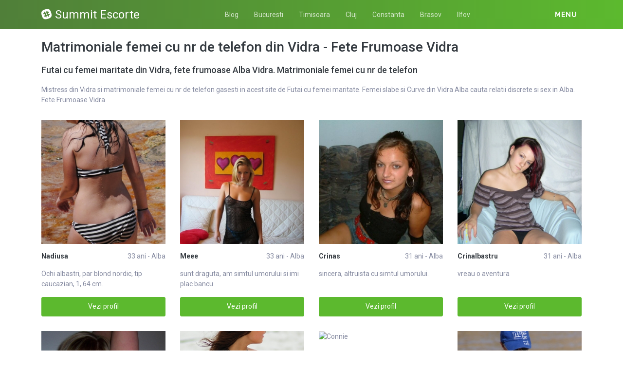

--- FILE ---
content_type: text/html; charset=UTF-8
request_url: https://summitbucharest.ro/escorte/alba/vidra
body_size: 11719
content:
<!DOCTYPE html>
<html xmlns="http://www.w3.org/1999/xhtml" lang="ro" xml:lang="ro">
    <head>
        <base href="https://summitbucharest.ro/"/>
        <title>Matrimoniale femei cu nr de telefon din Vidra - Fete Frumoase Vidra</title>
        <meta name="viewport" content="width=device-width, initial-scale=1, minimum-scale=1"/>
        <meta name="description" content="Cauti curve din vidra matrimoniale femei cu nr de telefon din vidra si fete frumoase vidra alba" />
        <meta name="keywords" content=""/>
        <meta http-equiv="Content-Type" content="text/html; charset=UTF-8"/>
        <link rel="canonical" href="https://summitbucharest.ro/escorte/alba/vidra" />
        <link rel="icon" type="image/png" href="favicon.png">
        <link rel="stylesheet" href="https://summitbucharest.ro/assets/css/girls4date.landing.css?version=1769409054" />
        <!--push-->
        <script src="https://www.gstatic.com/firebasejs/6.6.1/firebase-app.js"></script>
        <script src="https://www.gstatic.com/firebasejs/6.6.1/firebase-messaging.js"></script>
        <script src="/sixupush.sw.js?version=1570467092"></script>
        <!--push-->
        <link rel="stylesheet" href="https://use.fontawesome.com/releases/v5.2.0/css/all.css" integrity="sha384-hWVjflwFxL6sNzntih27bfxkr27PmbbK/iSvJ+a4+0owXq79v+lsFkW54bOGbiDQ" crossorigin="anonymous">
            <link rel="stylesheet" href="https://summitbucharest.ro/assets/css/custom.css?v=0.0.21" />
                        <script src="//code.jquery.com/jquery-1.12.4.min.js" integrity="sha256-ZosEbRLbNQzLpnKIkEdrPv7lOy9C27hHQ+Xp8a4MxAQ=" crossorigin="anonymous"></script>
        <!-- Yandex.Metrika counter -->
<script type="text/javascript" >
   (function(m,e,t,r,i,k,a){m[i]=m[i]||function(){(m[i].a=m[i].a||[]).push(arguments)};
   m[i].l=1*new Date();k=e.createElement(t),a=e.getElementsByTagName(t)[0],k.async=1,k.src=r,a.parentNode.insertBefore(k,a)})
   (window, document, "script", "https://mc.yandex.ru/metrika/tag.js", "ym");

   ym(85449160, "init", {
        clickmap:true,
        trackLinks:true,
        accurateTrackBounce:true
   });
</script>
<noscript><div><img src="https://mc.yandex.ru/watch/85449160" style="position:absolute; left:-9999px;" alt="" /></div></noscript>
<!-- /Yandex.Metrika counter -->
    </head>
    <body class="bg-white pd-t-55">        <div class="g4d-sidebar-menu">
            <a href="" class="nav-close"><i class="fa fa-times"></i></a>
            <nav class="nav">
                <a class="nav-link" href="femei/alba" title="Femei din Alba">Alba</a><a class="nav-link" href="femei/arad" title="Femei din Arad">Arad</a><a class="nav-link" href="femei/arges" title="Femei din Arges">Arges</a><a class="nav-link" href="femei/bacau" title="Femei din Bacau">Bacau</a><a class="nav-link" href="femei/bihor" title="Femei din Bihor">Bihor</a><a class="nav-link" href="femei/bistrita-nasaud" title="Femei din Bistrita-Nasaud">Bistrita-Nasaud</a><a class="nav-link" href="femei/botosani" title="Femei din Botosani">Botosani</a><a class="nav-link" href="femei/braila" title="Femei din Braila">Braila</a><a class="nav-link" href="femei/brasov" title="Femei din Brasov">Brasov</a><a class="nav-link" href="femei/bucuresti" title="Femei din Bucuresti">Bucuresti</a><a class="nav-link" href="femei/buzau" title="Femei din Buzau">Buzau</a><a class="nav-link" href="femei/calarasi" title="Femei din Calarasi">Calarasi</a><a class="nav-link" href="femei/caras-severin" title="Femei din Caras-Severin">Caras-Severin</a><a class="nav-link" href="femei/cluj" title="Femei din Cluj">Cluj</a><a class="nav-link" href="femei/constanta" title="Femei din Constanta">Constanta</a><a class="nav-link" href="femei/covasna" title="Femei din Covasna">Covasna</a><a class="nav-link" href="femei/dambovita" title="Femei din Dambovita">Dambovita</a><a class="nav-link" href="femei/dolj" title="Femei din Dolj">Dolj</a><a class="nav-link" href="femei/galati" title="Femei din Galati">Galati</a><a class="nav-link" href="femei/giurgiu" title="Femei din Giurgiu">Giurgiu</a><a class="nav-link" href="femei/gorj" title="Femei din Gorj">Gorj</a><a class="nav-link" href="femei/harghita" title="Femei din Harghita">Harghita</a><a class="nav-link" href="femei/hunedoara" title="Femei din Hunedoara">Hunedoara</a><a class="nav-link" href="femei/ialomita" title="Femei din Ialomita">Ialomita</a><a class="nav-link" href="femei/iasi" title="Femei din Iasi">Iasi</a><a class="nav-link" href="femei/ilfov" title="Femei din Ilfov">Ilfov</a><a class="nav-link" href="femei/maramures" title="Femei din Maramures">Maramures</a><a class="nav-link" href="femei/mehedinti" title="Femei din Mehedinti">Mehedinti</a><a class="nav-link" href="femei/mures" title="Femei din Mures">Mures</a><a class="nav-link" href="femei/neamt" title="Femei din Neamt">Neamt</a><a class="nav-link" href="femei/olt" title="Femei din Olt">Olt</a><a class="nav-link" href="femei/prahova" title="Femei din Prahova">Prahova</a><a class="nav-link" href="femei/salaj" title="Femei din Salaj">Salaj</a><a class="nav-link" href="femei/satu-mare" title="Femei din Satu-Mare">Satu-Mare</a><a class="nav-link" href="femei/sibiu" title="Femei din Sibiu">Sibiu</a><a class="nav-link" href="femei/suceava" title="Femei din Suceava">Suceava</a><a class="nav-link" href="femei/teleorman" title="Femei din Teleorman">Teleorman</a><a class="nav-link" href="femei/timis" title="Femei din Timis">Timis</a><a class="nav-link" href="femei/tulcea" title="Femei din Tulcea">Tulcea</a><a class="nav-link" href="femei/valcea" title="Femei din Valcea">Valcea</a><a class="nav-link" href="femei/vaslui" title="Femei din Vaslui">Vaslui</a><a class="nav-link" href="femei/vrancea" title="Femei din Vrancea">Vrancea</a>  
            </nav>
        </div>
        <div class="g4d-header">
            <div class="container">
                <p class="g4d-logo"> <a href="https://summitbucharest.ro/" class="alogo"><i class="fab fa-slack"></i>Summit Escorte</a></p>
                <nav class="nav g4d-header-nav">
                    <a href="https://summitbucharest.ro/" class="nav-link-close"><i class="icon ion-close-round"></i></a>
                    <a href="/blog" class="nav-link">Blog</a>
                    <a href="https://summitbucharest.ro/escorte/bucuresti" class="nav-link">Bucuresti</a>
                    <a href="https://summitbucharest.ro/escorte/timis" class="nav-link">Timisoara</a>
                    <a href="https://summitbucharest.ro/escorte/cluj" class="nav-link">Cluj</a>
                    <a href="https://summitbucharest.ro/escorte/constanta" class="nav-link">Constanta</a>
                    <a href="https://summitbucharest.ro/escorte/brasov" class="nav-link">Brasov</a>
                    <a href="https://summitbucharest.ro/escorte/ilfov" class="nav-link">Ilfov</a>
                </nav>

                <div class="dropdown">
                    <a href="" class="dropdown-link" data-toggle="dropdown" aria-haspopup="true" aria-expanded="false" data-offset="10,10"><span>Menu</span> <i class="icon ion-navicon-round"></i></a>
                    <div class="dropdown-menu dropdown-menu-right">
                        <div class="row">
                            <div class="col-md-3"><div class=" nav flex-column tx-size-13 tx-medium"><a href="escorte/alba" title="Femei din Alba" class="tx-gray-dark">Alba</a><a href="escorte/arad" title="Femei din Arad" class="tx-gray-dark">Arad</a><a href="escorte/arges" title="Femei din Arges" class="tx-gray-dark">Arges</a><a href="escorte/bacau" title="Femei din Bacau" class="tx-gray-dark">Bacau</a><a href="escorte/bihor" title="Femei din Bihor" class="tx-gray-dark">Bihor</a><a href="escorte/bistrita-nasaud" title="Femei din Bistrita-Nasaud" class="tx-gray-dark">Bistrita-Nasaud</a><a href="escorte/botosani" title="Femei din Botosani" class="tx-gray-dark">Botosani</a><a href="escorte/braila" title="Femei din Braila" class="tx-gray-dark">Braila</a><a href="escorte/brasov" title="Femei din Brasov" class="tx-gray-dark">Brasov</a><a href="escorte/bucuresti" title="Femei din Bucuresti" class="tx-gray-dark">Bucuresti</a><a href="escorte/buzau" title="Femei din Buzau" class="tx-gray-dark">Buzau</a></div></div><div class="col-md-3"><div class=" nav flex-column tx-size-13 tx-medium"><a href="escorte/calarasi" title="Femei din Calarasi" class="tx-gray-dark">Calarasi</a><a href="escorte/caras-severin" title="Femei din Caras-Severin" class="tx-gray-dark">Caras-Severin</a><a href="escorte/cluj" title="Femei din Cluj" class="tx-gray-dark">Cluj</a><a href="escorte/constanta" title="Femei din Constanta" class="tx-gray-dark">Constanta</a><a href="escorte/covasna" title="Femei din Covasna" class="tx-gray-dark">Covasna</a><a href="escorte/dambovita" title="Femei din Dambovita" class="tx-gray-dark">Dambovita</a><a href="escorte/dolj" title="Femei din Dolj" class="tx-gray-dark">Dolj</a><a href="escorte/galati" title="Femei din Galati" class="tx-gray-dark">Galati</a><a href="escorte/giurgiu" title="Femei din Giurgiu" class="tx-gray-dark">Giurgiu</a><a href="escorte/gorj" title="Femei din Gorj" class="tx-gray-dark">Gorj</a><a href="escorte/harghita" title="Femei din Harghita" class="tx-gray-dark">Harghita</a></div></div><div class="col-md-3"><div class=" nav flex-column tx-size-13 tx-medium"><a href="escorte/hunedoara" title="Femei din Hunedoara" class="tx-gray-dark">Hunedoara</a><a href="escorte/ialomita" title="Femei din Ialomita" class="tx-gray-dark">Ialomita</a><a href="escorte/iasi" title="Femei din Iasi" class="tx-gray-dark">Iasi</a><a href="escorte/ilfov" title="Femei din Ilfov" class="tx-gray-dark">Ilfov</a><a href="escorte/maramures" title="Femei din Maramures" class="tx-gray-dark">Maramures</a><a href="escorte/mehedinti" title="Femei din Mehedinti" class="tx-gray-dark">Mehedinti</a><a href="escorte/mures" title="Femei din Mures" class="tx-gray-dark">Mures</a><a href="escorte/neamt" title="Femei din Neamt" class="tx-gray-dark">Neamt</a><a href="escorte/olt" title="Femei din Olt" class="tx-gray-dark">Olt</a><a href="escorte/prahova" title="Femei din Prahova" class="tx-gray-dark">Prahova</a><a href="escorte/salaj" title="Femei din Salaj" class="tx-gray-dark">Salaj</a></div></div><div class="col-md-3"><div class=" nav flex-column tx-size-13 tx-medium"><a href="escorte/satu-mare" title="Femei din Satu-Mare" class="tx-gray-dark">Satu-Mare</a><a href="escorte/sibiu" title="Femei din Sibiu" class="tx-gray-dark">Sibiu</a><a href="escorte/suceava" title="Femei din Suceava" class="tx-gray-dark">Suceava</a><a href="escorte/teleorman" title="Femei din Teleorman" class="tx-gray-dark">Teleorman</a><a href="escorte/timis" title="Femei din Timis" class="tx-gray-dark">Timis</a><a href="escorte/tulcea" title="Femei din Tulcea" class="tx-gray-dark">Tulcea</a><a href="escorte/valcea" title="Femei din Valcea" class="tx-gray-dark">Valcea</a><a href="escorte/vaslui" title="Femei din Vaslui" class="tx-gray-dark">Vaslui</a><a href="escorte/vrancea" title="Femei din Vrancea" class="tx-gray-dark">Vrancea</a></div></div>  
                        </div>
                    </div><!-- dropdown-menu -->
                </div><!-- dropdown -->
                <a id="g4dMobileMenu" href="" class="mobile-menu"><span>Menu</span> <i class="icon ion-navicon-round"></i></a>
            </div>
        </div>


        <!-- Main -->
        <div class="g4d-body">
            <div class="container">
                                <h1 class="tx-gray-800 mg-t-20">Matrimoniale femei cu nr de telefon din Vidra - Fete Frumoase Vidra</h1>
    <h2 class="tx-gray-800 mg-t-20 mg-b-20 tx-18">Futai cu femei maritate din Vidra, fete frumoase Alba Vidra. Matrimoniale femei cu nr de telefon</h2>
            <p>Mistress din Vidra si matrimoniale femei cu nr de telefon gasesti in acest site de Futai cu femei maritate. Femei slabe si Curve din Vidra Alba cauta relatii discrete si sex in Alba. Fete Frumoase Vidra</p>
    
<div class="row row-xs row-sm-sm row-lg g4d-profile-list-2 g4d-profile-row">
    
        <div class="col-6 col-lg-3 mg-b-30">
            <figure>
                <img src="https://www.mediacx.com/escorte/upload/thumbs/150-4156969_2269.jpg" class="img-fluid wd-100p" alt="Nadiusa">
                <div class="g4d-profile-name">
                    <p class="tx-gray-800 tx-bold">Nadiusa</p>
                    <p>33 ani - Alba</p>
                </div>
                <p class="descr d-none d-sm-block">Ochi albastri, par blond nordic, tip caucazian, 1, 64 cm. </p>
                <a href="profile/2269" class="btn btn-success btn-block g4d-btn-profile" rel="nofollow">Vezi profil</a>
            </figure>
        </div>
	
        <div class="col-6 col-lg-3 mg-b-30">
            <figure>
                <img src="https://www.mediacx.com/escorte/upload/thumbs/150-8404838_1261.jpg" class="img-fluid wd-100p" alt="Meee">
                <div class="g4d-profile-name">
                    <p class="tx-gray-800 tx-bold">Meee</p>
                    <p>33 ani - Alba</p>
                </div>
                <p class="descr d-none d-sm-block">sunt draguta, am simtul umorului si imi plac bancu</p>
                <a href="profile/1261" class="btn btn-success btn-block g4d-btn-profile" rel="nofollow">Vezi profil</a>
            </figure>
        </div>
	
        <div class="col-6 col-lg-3 mg-b-30">
            <figure>
                <img src="https://www.mediacx.com/escorte/upload/thumbs/150-1495983_883.jpg" class="img-fluid wd-100p" alt="Crinas">
                <div class="g4d-profile-name">
                    <p class="tx-gray-800 tx-bold">Crinas</p>
                    <p>31 ani - Alba</p>
                </div>
                <p class="descr d-none d-sm-block">sincera, altruista cu simtul umorului. </p>
                <a href="profile/883" class="btn btn-success btn-block g4d-btn-profile" rel="nofollow">Vezi profil</a>
            </figure>
        </div>
	
        <div class="col-6 col-lg-3 mg-b-30">
            <figure>
                <img src="https://www.mediacx.com/escorte/upload/thumbs/150-7099877_2731.jpg" class="img-fluid wd-100p" alt="Crinalbastru">
                <div class="g4d-profile-name">
                    <p class="tx-gray-800 tx-bold">Crinalbastru</p>
                    <p>31 ani - Alba</p>
                </div>
                <p class="descr d-none d-sm-block">vreau o aventura</p>
                <a href="profile/2731" class="btn btn-success btn-block g4d-btn-profile" rel="nofollow">Vezi profil</a>
            </figure>
        </div>
	
        <div class="col-6 col-lg-3 mg-b-30">
            <figure>
                <img src="https://www.mediacx.com/escorte/upload/thumbs/150-5694142_1681.jpg" class="img-fluid wd-100p" alt="Moni">
                <div class="g4d-profile-name">
                    <p class="tx-gray-800 tx-bold">Moni</p>
                    <p>37 ani - Alba</p>
                </div>
                <p class="descr d-none d-sm-block">Speranta este un vis cu ochii deschisi. </p>
                <a href="profile/1681" class="btn btn-success btn-block g4d-btn-profile" rel="nofollow">Vezi profil</a>
            </figure>
        </div>
	
        <div class="col-6 col-lg-3 mg-b-30">
            <figure>
                <img src="https://www.mediacx.com/escorte/upload/thumbs/150-9953093_3739.jpg" class="img-fluid wd-100p" alt="Carmen_maria">
                <div class="g4d-profile-name">
                    <p class="tx-gray-800 tx-bold">Carmen_maria</p>
                    <p>35 ani - Alba</p>
                </div>
                <p class="descr d-none d-sm-block">simpatica, distractiva, serioasa, romantica. imi plac plimbarile lungi in aer li</p>
                <a href="profile/3739" class="btn btn-success btn-block g4d-btn-profile" rel="nofollow">Vezi profil</a>
            </figure>
        </div>
	
        <div class="col-6 col-lg-3 mg-b-30">
            <figure>
                <img src="/static/images/fara_poza.jpg" class="img-fluid wd-100p" alt="Connie">
                <div class="g4d-profile-name">
                    <p class="tx-gray-800 tx-bold">Connie</p>
                    <p>27 ani - Alba</p>
                </div>
                <p class="descr d-none d-sm-block">rebela cu mult umor</p>
                <a href="profile/3823" class="btn btn-success btn-block g4d-btn-profile" rel="nofollow">Vezi profil</a>
            </figure>
        </div>
	
        <div class="col-6 col-lg-3 mg-b-30">
            <figure>
                <img src="https://www.mediacx.com/escorte/upload/thumbs/150-8482687_2227.jpg" class="img-fluid wd-100p" alt="Giuvaer61">
                <div class="g4d-profile-name">
                    <p class="tx-gray-800 tx-bold">Giuvaer61</p>
                    <p>28 ani - Alba</p>
                </div>
                <p class="descr d-none d-sm-block">NU JUDECA OMUL PANA NU-L CUNOSTI BINE, . ASA CUM ESTE EL CU DEFECTE SI CALITATI,</p>
                <a href="profile/2227" class="btn btn-success btn-block g4d-btn-profile" rel="nofollow">Vezi profil</a>
            </figure>
        </div>
	
        <div class="col-6 col-lg-3 mg-b-30">
            <figure>
                <img src="https://www.mediacx.com/escorte/upload/thumbs/150-5058852_2521.jpg" class="img-fluid wd-100p" alt="Edit_sexoasa">
                <div class="g4d-profile-name">
                    <p class="tx-gray-800 tx-bold">Edit_sexoasa</p>
                    <p>26 ani - Alba</p>
                </div>
                <p class="descr d-none d-sm-block">ambitioasa, sincera si corecta</p>
                <a href="profile/2521" class="btn btn-success btn-block g4d-btn-profile" rel="nofollow">Vezi profil</a>
            </figure>
        </div>
	
        <div class="col-6 col-lg-3 mg-b-30">
            <figure>
                <img src="https://www.mediacx.com/escorte/upload/thumbs/150-4121993_673.jpg" class="img-fluid wd-100p" alt="Caravagio">
                <div class="g4d-profile-name">
                    <p class="tx-gray-800 tx-bold">Caravagio</p>
                    <p>35 ani - Alba</p>
                </div>
                <p class="descr d-none d-sm-block">sunt serioasa</p>
                <a href="profile/673" class="btn btn-success btn-block g4d-btn-profile" rel="nofollow">Vezi profil</a>
            </figure>
        </div>
	
        <div class="col-6 col-lg-3 mg-b-30">
            <figure>
                <img src="https://www.mediacx.com/escorte/upload/thumbs/150-1223475_2059.jpg" class="img-fluid wd-100p" alt="Ana2">
                <div class="g4d-profile-name">
                    <p class="tx-gray-800 tx-bold">Ana2</p>
                    <p>30 ani - Alba</p>
                </div>
                <p class="descr d-none d-sm-block">sunt zapacita daca stii sa scoti asta din mine</p>
                <a href="profile/2059" class="btn btn-success btn-block g4d-btn-profile" rel="nofollow">Vezi profil</a>
            </figure>
        </div>
	
        <div class="col-6 col-lg-3 mg-b-30">
            <figure>
                <img src="https://www.mediacx.com/escorte/upload/thumbs/150-5379525_925.jpg" class="img-fluid wd-100p" alt="Magda43">
                <div class="g4d-profile-name">
                    <p class="tx-gray-800 tx-bold">Magda43</p>
                    <p>33 ani - Alba</p>
                </div>
                <p class="descr d-none d-sm-block">O fire sensibila si emotiva, iubitoare de tot ce e frumos, imi plac calatoriile </p>
                <a href="profile/925" class="btn btn-success btn-block g4d-btn-profile" rel="nofollow">Vezi profil</a>
            </figure>
        </div>
	
        <div class="col-6 col-lg-3 mg-b-30">
            <figure>
                <img src="https://www.mediacx.com/escorte/upload/thumbs/150-9179333_3991.jpg" class="img-fluid wd-100p" alt="Ytaly_belissima">
                <div class="g4d-profile-name">
                    <p class="tx-gray-800 tx-bold">Ytaly_belissima</p>
                    <p>27 ani - Alba</p>
                </div>
                <p class="descr d-none d-sm-block">Sunt o femeie simpla, maleabiala si cu bun simt!</p>
                <a href="profile/3991" class="btn btn-success btn-block g4d-btn-profile" rel="nofollow">Vezi profil</a>
            </figure>
        </div>
	
        <div class="col-6 col-lg-3 mg-b-30">
            <figure>
                <img src="https://www.mediacx.com/escorte/upload/thumbs/150-4407777_1345.jpg" class="img-fluid wd-100p" alt="Medeea22ani">
                <div class="g4d-profile-name">
                    <p class="tx-gray-800 tx-bold">Medeea22ani</p>
                    <p>31 ani - Alba</p>
                </div>
                <p class="descr d-none d-sm-block">Caut doar o persoana cu preocupari comune:*</p>
                <a href="profile/1345" class="btn btn-success btn-block g4d-btn-profile" rel="nofollow">Vezi profil</a>
            </figure>
        </div>
	
        <div class="col-6 col-lg-3 mg-b-30">
            <figure>
                <img src="https://www.mediacx.com/escorte/upload/thumbs/150-2132971_2437.jpg" class="img-fluid wd-100p" alt="Nadia84">
                <div class="g4d-profile-name">
                    <p class="tx-gray-800 tx-bold">Nadia84</p>
                    <p>31 ani - Alba</p>
                </div>
                <p class="descr d-none d-sm-block">Sunt extrem de pretentioasa si selectiva. </p>
                <a href="profile/2437" class="btn btn-success btn-block g4d-btn-profile" rel="nofollow">Vezi profil</a>
            </figure>
        </div>
	
        <div class="col-6 col-lg-3 mg-b-30">
            <figure>
                <img src="https://www.mediacx.com/escorte/upload/thumbs/150-4774621_715.jpg" class="img-fluid wd-100p" alt="Jazmina">
                <div class="g4d-profile-name">
                    <p class="tx-gray-800 tx-bold">Jazmina</p>
                    <p>36 ani - Alba</p>
                </div>
                <p class="descr d-none d-sm-block">O femeie destul de OK pt varsta mea</p>
                <a href="profile/715" class="btn btn-success btn-block g4d-btn-profile" rel="nofollow">Vezi profil</a>
            </figure>
        </div>
	
        <div class="col-6 col-lg-3 mg-b-30">
            <figure>
                <img src="https://www.mediacx.com/escorte/upload/thumbs/150-7119883_3445.jpg" class="img-fluid wd-100p" alt="Anna_luisa">
                <div class="g4d-profile-name">
                    <p class="tx-gray-800 tx-bold">Anna_luisa</p>
                    <p>34 ani - Alba</p>
                </div>
                <p class="descr d-none d-sm-block">sociabila, comunicativa, imprevizibi la, ambitioasa</p>
                <a href="profile/3445" class="btn btn-success btn-block g4d-btn-profile" rel="nofollow">Vezi profil</a>
            </figure>
        </div>
	
        <div class="col-6 col-lg-3 mg-b-30">
            <figure>
                <img src="https://www.mediacx.com/escorte/upload/thumbs/150-4962292_2017.jpg" class="img-fluid wd-100p" alt="Cleopatra_raluca">
                <div class="g4d-profile-name">
                    <p class="tx-gray-800 tx-bold">Cleopatra_ral...</p>
                    <p>34 ani - Alba</p>
                </div>
                <p class="descr d-none d-sm-block">sunt o persoana vesela si. nebunatica </p>
                <a href="profile/2017" class="btn btn-success btn-block g4d-btn-profile" rel="nofollow">Vezi profil</a>
            </figure>
        </div>
	
        <div class="col-6 col-lg-3 mg-b-30">
            <figure>
                <img src="https://www.mediacx.com/escorte/upload/thumbs/150-7240485_421.jpg" class="img-fluid wd-100p" alt="Valval">
                <div class="g4d-profile-name">
                    <p class="tx-gray-800 tx-bold">Valval</p>
                    <p>34 ani - Alba</p>
                </div>
                <p class="descr d-none d-sm-block">De cele mai multe ori o vorba de incurajare, o imbratisare si un zambet cald pot</p>
                <a href="profile/421" class="btn btn-success btn-block g4d-btn-profile" rel="nofollow">Vezi profil</a>
            </figure>
        </div>
	
        <div class="col-6 col-lg-3 mg-b-30">
            <figure>
                <img src="https://www.mediacx.com/escorte/upload/thumbs/150-6434855_4201.jpg" class="img-fluid wd-100p" alt="Ela30">
                <div class="g4d-profile-name">
                    <p class="tx-gray-800 tx-bold">Ela30</p>
                    <p>37 ani - Alba</p>
                </div>
                <p class="descr d-none d-sm-block">cauta-ma si te vei convinge. nu are rost sa ma laud</p>
                <a href="profile/4201" class="btn btn-success btn-block g4d-btn-profile" rel="nofollow">Vezi profil</a>
            </figure>
        </div>
	
        <div class="col-6 col-lg-3 mg-b-30">
            <figure>
                <img src="https://www.mediacx.com/escorte/upload/thumbs/150-5216611_1723.jpg" class="img-fluid wd-100p" alt="Wivi">
                <div class="g4d-profile-name">
                    <p class="tx-gray-800 tx-bold">Wivi</p>
                    <p>30 ani - Alba</p>
                </div>
                <p class="descr d-none d-sm-block">eu insami</p>
                <a href="profile/1723" class="btn btn-success btn-block g4d-btn-profile" rel="nofollow">Vezi profil</a>
            </figure>
        </div>
	
        <div class="col-6 col-lg-3 mg-b-30">
            <figure>
                <img src="https://www.mediacx.com/escorte/upload/thumbs/150-2870777_2605.jpg" class="img-fluid wd-100p" alt="Aidadaida">
                <div class="g4d-profile-name">
                    <p class="tx-gray-800 tx-bold">Aidadaida</p>
                    <p>31 ani - Alba</p>
                </div>
                <p class="descr d-none d-sm-block">ambitioasa, dinamica</p>
                <a href="profile/2605" class="btn btn-success btn-block g4d-btn-profile" rel="nofollow">Vezi profil</a>
            </figure>
        </div>
	
        <div class="col-6 col-lg-3 mg-b-30">
            <figure>
                <img src="https://www.mediacx.com/escorte/upload/thumbs/150-9120225_2689.jpg" class="img-fluid wd-100p" alt="Dani1">
                <div class="g4d-profile-name">
                    <p class="tx-gray-800 tx-bold">Dani1</p>
                    <p>26 ani - Alba</p>
                </div>
                <p class="descr d-none d-sm-block">Pretentioasa, daca nu esti politicos, iti pierzi timpul. F. important:*</p>
                <a href="profile/2689" class="btn btn-success btn-block g4d-btn-profile" rel="nofollow">Vezi profil</a>
            </figure>
        </div>
	
        <div class="col-6 col-lg-3 mg-b-30">
            <figure>
                <img src="https://www.mediacx.com/escorte/upload/thumbs/150-3355591_1135.jpg" class="img-fluid wd-100p" alt="Yell">
                <div class="g4d-profile-name">
                    <p class="tx-gray-800 tx-bold">Yell</p>
                    <p>26 ani - Alba</p>
                </div>
                <p class="descr d-none d-sm-block">sunt o persoana sociabila si cu simtul umorului</p>
                <a href="profile/1135" class="btn btn-success btn-block g4d-btn-profile" rel="nofollow">Vezi profil</a>
            </figure>
        </div>
	
        <div class="col-6 col-lg-3 mg-b-30">
            <figure>
                <img src="https://www.mediacx.com/escorte/upload/thumbs/150-3393658_3235.jpg" class="img-fluid wd-100p" alt="Caty_46">
                <div class="g4d-profile-name">
                    <p class="tx-gray-800 tx-bold">Caty_46</p>
                    <p>36 ani - Alba</p>
                </div>
                <p class="descr d-none d-sm-block">Unde sunt barbatii care sa ne implineasca inima? Sunt nicaieri si pretutindeni. </p>
                <a href="profile/3235" class="btn btn-success btn-block g4d-btn-profile" rel="nofollow">Vezi profil</a>
            </figure>
        </div>
	
        <div class="col-6 col-lg-3 mg-b-30">
            <figure>
                <img src="https://www.mediacx.com/escorte/upload/thumbs/150-3972786_3487.jpg" class="img-fluid wd-100p" alt="Furcabianca">
                <div class="g4d-profile-name">
                    <p class="tx-gray-800 tx-bold">Furcabianca</p>
                    <p>26 ani - Alba</p>
                </div>
                <p class="descr d-none d-sm-block">sunt o fire vesela, detest minciuna. </p>
                <a href="profile/3487" class="btn btn-success btn-block g4d-btn-profile" rel="nofollow">Vezi profil</a>
            </figure>
        </div>
	
        <div class="col-6 col-lg-3 mg-b-30">
            <figure>
                <img src="https://www.mediacx.com/escorte/upload/thumbs/150-6518150_1975.jpg" class="img-fluid wd-100p" alt="Qualia">
                <div class="g4d-profile-name">
                    <p class="tx-gray-800 tx-bold">Qualia</p>
                    <p>31 ani - Alba</p>
                </div>
                <p class="descr d-none d-sm-block">Cel mai usor este sa te oglindesti in ochii celui/ei care a reusit sa deschida u</p>
                <a href="profile/1975" class="btn btn-success btn-block g4d-btn-profile" rel="nofollow">Vezi profil</a>
            </figure>
        </div>
	
        <div class="col-6 col-lg-3 mg-b-30">
            <figure>
                <img src="https://www.mediacx.com/escorte/upload/thumbs/150-1127665_295.jpg" class="img-fluid wd-100p" alt="Camarinuta">
                <div class="g4d-profile-name">
                    <p class="tx-gray-800 tx-bold">Camarinuta</p>
                    <p>26 ani - Alba</p>
                </div>
                <p class="descr d-none d-sm-block">romantica, toleranta, perseverenta&a mp; sincera</p>
                <a href="profile/295" class="btn btn-success btn-block g4d-btn-profile" rel="nofollow">Vezi profil</a>
            </figure>
        </div>
	
        <div class="col-6 col-lg-3 mg-b-30">
            <figure>
                <img src="https://www.mediacx.com/escorte/upload/thumbs/150-1754706_1177.jpg" class="img-fluid wd-100p" alt="Sweetlov">
                <div class="g4d-profile-name">
                    <p class="tx-gray-800 tx-bold">Sweetlov</p>
                    <p>34 ani - Alba</p>
                </div>
                <p class="descr d-none d-sm-block">nu am ce sa va spun</p>
                <a href="profile/1177" class="btn btn-success btn-block g4d-btn-profile" rel="nofollow">Vezi profil</a>
            </figure>
        </div>
	
        <div class="col-6 col-lg-3 mg-b-30">
            <figure>
                <img src="https://www.mediacx.com/escorte/upload/thumbs/150-9982019_2563.jpg" class="img-fluid wd-100p" alt="Roxidum">
                <div class="g4d-profile-name">
                    <p class="tx-gray-800 tx-bold">Roxidum</p>
                    <p>36 ani - Alba</p>
                </div>
                <p class="descr d-none d-sm-block">caut suflet pereche. </p>
                <a href="profile/2563" class="btn btn-success btn-block g4d-btn-profile" rel="nofollow">Vezi profil</a>
            </figure>
        </div>
	
        <div class="col-6 col-lg-3 mg-b-30">
            <figure>
                <img src="https://www.mediacx.com/escorte/upload/thumbs/150-2377867_1933.jpg" class="img-fluid wd-100p" alt="Jiani">
                <div class="g4d-profile-name">
                    <p class="tx-gray-800 tx-bold">Jiani</p>
                    <p>25 ani - Alba</p>
                </div>
                <p class="descr d-none d-sm-block">Sincera, in cautarea unei relatii frumoase. </p>
                <a href="profile/1933" class="btn btn-success btn-block g4d-btn-profile" rel="nofollow">Vezi profil</a>
            </figure>
        </div>
	
        <div class="col-6 col-lg-3 mg-b-30">
            <figure>
                <img src="https://www.mediacx.com/escorte/upload/thumbs/150-9293114_4159.jpg" class="img-fluid wd-100p" alt="Belaguapa">
                <div class="g4d-profile-name">
                    <p class="tx-gray-800 tx-bold">Belaguapa</p>
                    <p>35 ani - Alba</p>
                </div>
                <p class="descr d-none d-sm-block">Nu prea vad rostul acestei descrieri dar fie. Sincera, singura, serioasa atunci </p>
                <a href="profile/4159" class="btn btn-success btn-block g4d-btn-profile" rel="nofollow">Vezi profil</a>
            </figure>
        </div>
	
        <div class="col-6 col-lg-3 mg-b-30">
            <figure>
                <img src="https://www.mediacx.com/escorte/upload/thumbs/150-4033572_1009.jpg" class="img-fluid wd-100p" alt="Mioaralyly">
                <div class="g4d-profile-name">
                    <p class="tx-gray-800 tx-bold">Mioaralyly</p>
                    <p>36 ani - Alba</p>
                </div>
                <p class="descr d-none d-sm-block">sa fi cat mai sincer cu mine</p>
                <a href="profile/1009" class="btn btn-success btn-block g4d-btn-profile" rel="nofollow">Vezi profil</a>
            </figure>
        </div>
	
        <div class="col-6 col-lg-3 mg-b-30">
            <figure>
                <img src="https://www.mediacx.com/escorte/upload/thumbs/150-7384734_547.jpg" class="img-fluid wd-100p" alt="Dana_vlad">
                <div class="g4d-profile-name">
                    <p class="tx-gray-800 tx-bold">Dana_vlad</p>
                    <p>28 ani - Alba</p>
                </div>
                <p class="descr d-none d-sm-block">nush ce sa zic. </p>
                <a href="profile/547" class="btn btn-success btn-block g4d-btn-profile" rel="nofollow">Vezi profil</a>
            </figure>
        </div>
	
        <div class="col-6 col-lg-3 mg-b-30">
            <figure>
                <img src="https://www.mediacx.com/escorte/upload/thumbs/150-9229599_3949.jpg" class="img-fluid wd-100p" alt="Alina9966">
                <div class="g4d-profile-name">
                    <p class="tx-gray-800 tx-bold">Alina9966</p>
                    <p>32 ani - Alba</p>
                </div>
                <p class="descr d-none d-sm-block">Vreau sa fiu fericita langa un om placut, sensibil. </p>
                <a href="profile/3949" class="btn btn-success btn-block g4d-btn-profile" rel="nofollow">Vezi profil</a>
            </figure>
        </div>
	
        <div class="col-6 col-lg-3 mg-b-30">
            <figure>
                <img src="https://www.mediacx.com/escorte/upload/thumbs/150-4821391_505.jpg" class="img-fluid wd-100p" alt="Lorena1962">
                <div class="g4d-profile-name">
                    <p class="tx-gray-800 tx-bold">Lorena1962</p>
                    <p>38 ani - Alba</p>
                </div>
                <p class="descr d-none d-sm-block">Pragmatica si realista, nu mi-am postat o poza, nu pentru ca m-as fi temut, ci p</p>
                <a href="profile/505" class="btn btn-success btn-block g4d-btn-profile" rel="nofollow">Vezi profil</a>
            </figure>
        </div>
	
        <div class="col-6 col-lg-3 mg-b-30">
            <figure>
                <img src="https://www.mediacx.com/escorte/upload/thumbs/150-7144679_379.jpg" class="img-fluid wd-100p" alt="Andrea555">
                <div class="g4d-profile-name">
                    <p class="tx-gray-800 tx-bold">Andrea555</p>
                    <p>36 ani - Alba</p>
                </div>
                <p class="descr d-none d-sm-block">sunt, eu, poate prea sincera</p>
                <a href="profile/379" class="btn btn-success btn-block g4d-btn-profile" rel="nofollow">Vezi profil</a>
            </figure>
        </div>
	
        <div class="col-6 col-lg-3 mg-b-30">
            <figure>
                <img src="https://www.mediacx.com/escorte/upload/thumbs/150-5021178_967.jpg" class="img-fluid wd-100p" alt="Andra_for_u2">
                <div class="g4d-profile-name">
                    <p class="tx-gray-800 tx-bold">Andra_for_u2</p>
                    <p>39 ani - Alba</p>
                </div>
                <p class="descr d-none d-sm-block">sunt o femeie singura</p>
                <a href="profile/967" class="btn btn-success btn-block g4d-btn-profile" rel="nofollow">Vezi profil</a>
            </figure>
        </div>
	
        <div class="col-6 col-lg-3 mg-b-30">
            <figure>
                <img src="https://www.mediacx.com/escorte/upload/thumbs/150-4906955_2815.jpg" class="img-fluid wd-100p" alt="Galinca">
                <div class="g4d-profile-name">
                    <p class="tx-gray-800 tx-bold">Galinca</p>
                    <p>32 ani - Alba</p>
                </div>
                <p class="descr d-none d-sm-block">credula</p>
                <a href="profile/2815" class="btn btn-success btn-block g4d-btn-profile" rel="nofollow">Vezi profil</a>
            </figure>
        </div>
	
        <div class="col-6 col-lg-3 mg-b-30">
            <figure>
                <img src="https://www.mediacx.com/escorte/upload/thumbs/150-2578116_3865.jpg" class="img-fluid wd-100p" alt="Stela_52">
                <div class="g4d-profile-name">
                    <p class="tx-gray-800 tx-bold">Stela_52</p>
                    <p>29 ani - Alba</p>
                </div>
                <p class="descr d-none d-sm-block">SUNT UIMITA DE CATE DESCOPAR. HABAR N-AVEAM DESPRE MINE, DE CATE LUCRURI BUNE PO</p>
                <a href="profile/3865" class="btn btn-success btn-block g4d-btn-profile" rel="nofollow">Vezi profil</a>
            </figure>
        </div>
	
        <div class="col-6 col-lg-3 mg-b-30">
            <figure>
                <img src="https://www.mediacx.com/escorte/upload/thumbs/150-8814995_1471.jpg" class="img-fluid wd-100p" alt="Mariana_53">
                <div class="g4d-profile-name">
                    <p class="tx-gray-800 tx-bold">Mariana_53</p>
                    <p>34 ani - Alba</p>
                </div>
                <p class="descr d-none d-sm-block">Doresc sa cunosc o persoana, sa se potriveasca cu mine. educat, independent, cu </p>
                <a href="profile/1471" class="btn btn-success btn-block g4d-btn-profile" rel="nofollow">Vezi profil</a>
            </figure>
        </div>
	
        <div class="col-6 col-lg-3 mg-b-30">
            <figure>
                <img src="https://www.mediacx.com/escorte/upload/thumbs/150-2235419_1639.jpg" class="img-fluid wd-100p" alt="Lusyana">
                <div class="g4d-profile-name">
                    <p class="tx-gray-800 tx-bold">Lusyana</p>
                    <p>31 ani - Alba</p>
                </div>
                <p class="descr d-none d-sm-block">sunt fata in maieul albastru si geaca de blugi</p>
                <a href="profile/1639" class="btn btn-success btn-block g4d-btn-profile" rel="nofollow">Vezi profil</a>
            </figure>
        </div>
	
        <div class="col-6 col-lg-3 mg-b-30">
            <figure>
                <img src="https://www.mediacx.com/escorte/upload/thumbs/150-6489189_1891.jpg" class="img-fluid wd-100p" alt="Mirabella">
                <div class="g4d-profile-name">
                    <p class="tx-gray-800 tx-bold">Mirabella</p>
                    <p>39 ani - Alba</p>
                </div>
                <p class="descr d-none d-sm-block">Sunt un suflet ramas singur in valurile vietii si caut un punct de sprijin, un c</p>
                <a href="profile/1891" class="btn btn-success btn-block g4d-btn-profile" rel="nofollow">Vezi profil</a>
            </figure>
        </div>
	
        <div class="col-6 col-lg-3 mg-b-30">
            <figure>
                <img src="https://www.mediacx.com/escorte/upload/thumbs/150-7837100_1555.jpg" class="img-fluid wd-100p" alt="Elisabetaella">
                <div class="g4d-profile-name">
                    <p class="tx-gray-800 tx-bold">Elisabetaella</p>
                    <p>26 ani - Alba</p>
                </div>
                <p class="descr d-none d-sm-block">o femeie sincera care stie sasi apere cei apartine</p>
                <a href="profile/1555" class="btn btn-success btn-block g4d-btn-profile" rel="nofollow">Vezi profil</a>
            </figure>
        </div>
	
        <div class="col-6 col-lg-3 mg-b-30">
            <figure>
                <img src="https://www.mediacx.com/escorte/upload/thumbs/150-5795833_3193.jpg" class="img-fluid wd-100p" alt="Vianutza">
                <div class="g4d-profile-name">
                    <p class="tx-gray-800 tx-bold">Vianutza</p>
                    <p>41 ani - Alba</p>
                </div>
                <p class="descr d-none d-sm-block">deschisa, sincera, comunicativa, romantica, intotdeuna optimista</p>
                <a href="profile/3193" class="btn btn-success btn-block g4d-btn-profile" rel="nofollow">Vezi profil</a>
            </figure>
        </div>
	
        <div class="col-6 col-lg-3 mg-b-30">
            <figure>
                <img src="https://www.mediacx.com/escorte/upload/thumbs/150-3574287_2185.jpg" class="img-fluid wd-100p" alt="Mara7799">
                <div class="g4d-profile-name">
                    <p class="tx-gray-800 tx-bold">Mara7799</p>
                    <p>31 ani - Alba</p>
                </div>
                <p class="descr d-none d-sm-block">Am indrazneala de a fi mereu EU INSAMI! Politicoasa, in "sfera" unei normalitati</p>
                <a href="profile/2185" class="btn btn-success btn-block g4d-btn-profile" rel="nofollow">Vezi profil</a>
            </figure>
        </div>
	
        <div class="col-6 col-lg-3 mg-b-30">
            <figure>
                <img src="https://www.mediacx.com/escorte/upload/thumbs/150-5206784_3067.jpg" class="img-fluid wd-100p" alt="Daniella_dobre">
                <div class="g4d-profile-name">
                    <p class="tx-gray-800 tx-bold">Daniella_dobre</p>
                    <p>24 ani - Alba</p>
                </div>
                <p class="descr d-none d-sm-block">Sa nu fiu deranjata de catre persoane pentru care limba romana este una straina!</p>
                <a href="profile/3067" class="btn btn-success btn-block g4d-btn-profile" rel="nofollow">Vezi profil</a>
            </figure>
        </div>
	
        <div class="col-6 col-lg-3 mg-b-30">
            <figure>
                <img src="https://www.mediacx.com/escorte/upload/thumbs/150-9546340_757.jpg" class="img-fluid wd-100p" alt="Jeasminsrl">
                <div class="g4d-profile-name">
                    <p class="tx-gray-800 tx-bold">Jeasminsrl</p>
                    <p>29 ani - Alba</p>
                </div>
                <p class="descr d-none d-sm-block">cand sunt suparata cant. </p>
                <a href="profile/757" class="btn btn-success btn-block g4d-btn-profile" rel="nofollow">Vezi profil</a>
            </figure>
        </div>
	
        <div class="col-6 col-lg-3 mg-b-30">
            <figure>
                <img src="https://www.mediacx.com/escorte/upload/thumbs/150-7603399_3109.jpg" class="img-fluid wd-100p" alt="Iancucrinaalina">
                <div class="g4d-profile-name">
                    <p class="tx-gray-800 tx-bold">Iancucrinaalina</p>
                    <p>34 ani - Alba</p>
                </div>
                <p class="descr d-none d-sm-block">o fire roamntica, sensibila, perfectionista. </p>
                <a href="profile/3109" class="btn btn-success btn-block g4d-btn-profile" rel="nofollow">Vezi profil</a>
            </figure>
        </div>
	
        <div class="col-6 col-lg-3 mg-b-30">
            <figure>
                <img src="https://www.mediacx.com/escorte/upload/thumbs/150-5306385_3907.jpg" class="img-fluid wd-100p" alt="Nico_nicoleta">
                <div class="g4d-profile-name">
                    <p class="tx-gray-800 tx-bold">Nico_nicoleta</p>
                    <p>36 ani - Alba</p>
                </div>
                <p class="descr d-none d-sm-block">Un OM intre oameni, pe care singuratarea il indeamna sa si i continue viata in d</p>
                <a href="profile/3907" class="btn btn-success btn-block g4d-btn-profile" rel="nofollow">Vezi profil</a>
            </figure>
        </div>
	
        <div class="col-6 col-lg-3 mg-b-30">
            <figure>
                <img src="https://www.mediacx.com/escorte/upload/thumbs/150-5088691_1807.jpg" class="img-fluid wd-100p" alt="Mariuca_mihai">
                <div class="g4d-profile-name">
                    <p class="tx-gray-800 tx-bold">Mariuca_mihai</p>
                    <p>28 ani - Alba</p>
                </div>
                <p class="descr d-none d-sm-block">IMI PLACE MULT CURATENIA BARBATUL SA FIE SIK DANTURA FRUMOASA SI CURATA SA FIE M</p>
                <a href="profile/1807" class="btn btn-success btn-block g4d-btn-profile" rel="nofollow">Vezi profil</a>
            </figure>
        </div>
	
        <div class="col-6 col-lg-3 mg-b-30">
            <figure>
                <img src="https://www.mediacx.com/escorte/upload/thumbs/150-1995166_2983.jpg" class="img-fluid wd-100p" alt="Alina34">
                <div class="g4d-profile-name">
                    <p class="tx-gray-800 tx-bold">Alina34</p>
                    <p>35 ani - Alba</p>
                </div>
                <p class="descr d-none d-sm-block">sunt o fire vesela, sociabila, romantica, fidelasi doresc de a-mi gasi jumatatea</p>
                <a href="profile/2983" class="btn btn-success btn-block g4d-btn-profile" rel="nofollow">Vezi profil</a>
            </figure>
        </div>
	
        <div class="col-6 col-lg-3 mg-b-30">
            <figure>
                <img src="https://www.mediacx.com/escorte/upload/thumbs/150-6840519_3529.jpg" class="img-fluid wd-100p" alt="Adina_sexy">
                <div class="g4d-profile-name">
                    <p class="tx-gray-800 tx-bold">Adina_sexy</p>
                    <p>27 ani - Alba</p>
                </div>
                <p class="descr d-none d-sm-block">Nu-s desteapta si nici frumoasa, dar cand privesc in jur prind curaj. cu simtul </p>
                <a href="profile/3529" class="btn btn-success btn-block g4d-btn-profile" rel="nofollow">Vezi profil</a>
            </figure>
        </div>
	
        <div class="col-6 col-lg-3 mg-b-30">
            <figure>
                <img src="https://www.mediacx.com/escorte/upload/thumbs/150-1179527_1051.jpg" class="img-fluid wd-100p" alt="Tantykaioana">
                <div class="g4d-profile-name">
                    <p class="tx-gray-800 tx-bold">Tantykaioana</p>
                    <p>34 ani - Alba</p>
                </div>
                <p class="descr d-none d-sm-block">je suis une femme sinca?re et sympa</p>
                <a href="profile/1051" class="btn btn-success btn-block g4d-btn-profile" rel="nofollow">Vezi profil</a>
            </figure>
        </div>
	
        <div class="col-6 col-lg-3 mg-b-30">
            <figure>
                <img src="https://www.mediacx.com/escorte/upload/thumbs/150-5166965_4075.jpg" class="img-fluid wd-100p" alt="Sheena">
                <div class="g4d-profile-name">
                    <p class="tx-gray-800 tx-bold">Sheena</p>
                    <p>38 ani - Alba</p>
                </div>
                <p class="descr d-none d-sm-block">naturala, sufletista, sincera, afec­toasa</p>
                <a href="profile/4075" class="btn btn-success btn-block g4d-btn-profile" rel="nofollow">Vezi profil</a>
            </figure>
        </div>
	
        <div class="col-6 col-lg-3 mg-b-30">
            <figure>
                <img src="https://www.mediacx.com/escorte/upload/thumbs/150-3669046_3319.jpg" class="img-fluid wd-100p" alt="Alexa2012">
                <div class="g4d-profile-name">
                    <p class="tx-gray-800 tx-bold">Alexa2012</p>
                    <p>39 ani - Alba</p>
                </div>
                <p class="descr d-none d-sm-block">sunt o persoana sociabila, romantica, imi plac calatoriile, muzica si oamenii de</p>
                <a href="profile/3319" class="btn btn-success btn-block g4d-btn-profile" rel="nofollow">Vezi profil</a>
            </figure>
        </div>
	
        <div class="col-6 col-lg-3 mg-b-30">
            <figure>
                <img src="https://www.mediacx.com/escorte/upload/thumbs/150-2391536_1093.jpg" class="img-fluid wd-100p" alt="Roxette89">
                <div class="g4d-profile-name">
                    <p class="tx-gray-800 tx-bold">Roxette89</p>
                    <p>29 ani - Alba</p>
                </div>
                <p class="descr d-none d-sm-block">Sunt o persoana corecta, draguta, care inca mai spera sa gaseasca sufletul perec</p>
                <a href="profile/1093" class="btn btn-success btn-block g4d-btn-profile" rel="nofollow">Vezi profil</a>
            </figure>
        </div>
	
        <div class="col-6 col-lg-3 mg-b-30">
            <figure>
                <img src="https://www.mediacx.com/escorte/upload/thumbs/150-9960631_589.jpg" class="img-fluid wd-100p" alt="Altrate">
                <div class="g4d-profile-name">
                    <p class="tx-gray-800 tx-bold">Altrate</p>
                    <p>31 ani - Alba</p>
                </div>
                <p class="descr d-none d-sm-block">Toata viata femeile asteapta "Printul" pe un cal alb. Si vine "Regele" :*</p>
                <a href="profile/589" class="btn btn-success btn-block g4d-btn-profile" rel="nofollow">Vezi profil</a>
            </figure>
        </div>
	
        <div class="col-6 col-lg-3 mg-b-30">
            <figure>
                <img src="https://www.mediacx.com/escorte/upload/thumbs/150-3587024_2857.jpg" class="img-fluid wd-100p" alt="Brunetika_dooolshe">
                <div class="g4d-profile-name">
                    <p class="tx-gray-800 tx-bold">Brunetika_doo...</p>
                    <p>30 ani - Alba</p>
                </div>
                <p class="descr d-none d-sm-block">nu-mi place autoaprecierea si nici autodescrierea</p>
                <a href="profile/2857" class="btn btn-success btn-block g4d-btn-profile" rel="nofollow">Vezi profil</a>
            </figure>
        </div>
	
        <div class="col-6 col-lg-3 mg-b-30">
            <figure>
                <img src="https://www.mediacx.com/escorte/upload/thumbs/150-5134940_2353.jpg" class="img-fluid wd-100p" alt="Sarahluciele">
                <div class="g4d-profile-name">
                    <p class="tx-gray-800 tx-bold">Sarahluciele</p>
                    <p>30 ani - Alba</p>
                </div>
                <p class="descr d-none d-sm-block">sunt o persoana ok</p>
                <a href="profile/2353" class="btn btn-success btn-block g4d-btn-profile" rel="nofollow">Vezi profil</a>
            </figure>
        </div>
	
        <div class="col-6 col-lg-3 mg-b-30">
            <figure>
                <img src="https://www.mediacx.com/escorte/upload/thumbs/150-4980125_4033.jpg" class="img-fluid wd-100p" alt="Mariusica07">
                <div class="g4d-profile-name">
                    <p class="tx-gray-800 tx-bold">Mariusica07</p>
                    <p>33 ani - Alba</p>
                </div>
                <p class="descr d-none d-sm-block">Imi doresc un suflet, care vrea cu adevarat sa aibe o familie. </p>
                <a href="profile/4033" class="btn btn-success btn-block g4d-btn-profile" rel="nofollow">Vezi profil</a>
            </figure>
        </div>
	
        <div class="col-6 col-lg-3 mg-b-30">
            <figure>
                <img src="https://www.mediacx.com/escorte/upload/thumbs/150-1194235_1849.jpg" class="img-fluid wd-100p" alt="Star2009">
                <div class="g4d-profile-name">
                    <p class="tx-gray-800 tx-bold">Star2009</p>
                    <p>26 ani - Alba</p>
                </div>
                <p class="descr d-none d-sm-block">happiness is a state of mind</p>
                <a href="profile/1849" class="btn btn-success btn-block g4d-btn-profile" rel="nofollow">Vezi profil</a>
            </figure>
        </div>
	
        <div class="col-6 col-lg-3 mg-b-30">
            <figure>
                <img src="https://www.mediacx.com/escorte/upload/thumbs/150-3043078_3025.jpg" class="img-fluid wd-100p" alt="Anggela">
                <div class="g4d-profile-name">
                    <p class="tx-gray-800 tx-bold">Anggela</p>
                    <p>38 ani - Alba</p>
                </div>
                <p class="descr d-none d-sm-block">dragalalsa si de treaba</p>
                <a href="profile/3025" class="btn btn-success btn-block g4d-btn-profile" rel="nofollow">Vezi profil</a>
            </figure>
        </div>
	
        <div class="col-6 col-lg-3 mg-b-30">
            <figure>
                <img src="https://www.mediacx.com/escorte/upload/thumbs/150-2439333_1765.jpg" class="img-fluid wd-100p" alt="Korinne">
                <div class="g4d-profile-name">
                    <p class="tx-gray-800 tx-bold">Korinne</p>
                    <p>28 ani - Alba</p>
                </div>
                <p class="descr d-none d-sm-block">daca esti intelegator, inteligent, cu chef de viata si optimist, cauta-ma. </p>
                <a href="profile/1765" class="btn btn-success btn-block g4d-btn-profile" rel="nofollow">Vezi profil</a>
            </figure>
        </div>
	
        <div class="col-6 col-lg-3 mg-b-30">
            <figure>
                <img src="https://www.mediacx.com/escorte/upload/thumbs/150-4464025_3277.jpg" class="img-fluid wd-100p" alt="Delia_filip2000">
                <div class="g4d-profile-name">
                    <p class="tx-gray-800 tx-bold">Delia_filip2000</p>
                    <p>37 ani - Alba</p>
                </div>
                <p class="descr d-none d-sm-block">In viata este important sa fim constienti de alegerile facute si mai ales sa nu </p>
                <a href="profile/3277" class="btn btn-success btn-block g4d-btn-profile" rel="nofollow">Vezi profil</a>
            </figure>
        </div>
	
        <div class="col-6 col-lg-3 mg-b-30">
            <figure>
                <img src="https://www.mediacx.com/escorte/upload/thumbs/150-8360023_3613.jpg" class="img-fluid wd-100p" alt="Cristina_criss">
                <div class="g4d-profile-name">
                    <p class="tx-gray-800 tx-bold">Cristina_criss</p>
                    <p>34 ani - Alba</p>
                </div>
                <p class="descr d-none d-sm-block">am din toate kte un pic da d fapt cred k nu am nik</p>
                <a href="profile/3613" class="btn btn-success btn-block g4d-btn-profile" rel="nofollow">Vezi profil</a>
            </figure>
        </div>
	
        <div class="col-6 col-lg-3 mg-b-30">
            <figure>
                <img src="https://www.mediacx.com/escorte/upload/thumbs/150-5073299_3781.jpg" class="img-fluid wd-100p" alt="Ninesongs">
                <div class="g4d-profile-name">
                    <p class="tx-gray-800 tx-bold">Ninesongs</p>
                    <p>40 ani - Alba</p>
                </div>
                <p class="descr d-none d-sm-block">sunt o optimista si detest mincinosii. </p>
                <a href="profile/3781" class="btn btn-success btn-block g4d-btn-profile" rel="nofollow">Vezi profil</a>
            </figure>
        </div>
	
        <div class="col-6 col-lg-3 mg-b-30">
            <figure>
                <img src="https://www.mediacx.com/escorte/upload/thumbs/150-6715854_3361.jpg" class="img-fluid wd-100p" alt="Alina2000">
                <div class="g4d-profile-name">
                    <p class="tx-gray-800 tx-bold">Alina2000</p>
                    <p>31 ani - Alba</p>
                </div>
                <p class="descr d-none d-sm-block">sint o persoana normala di toate punctele de vedere</p>
                <a href="profile/3361" class="btn btn-success btn-block g4d-btn-profile" rel="nofollow">Vezi profil</a>
            </figure>
        </div>
	
        <div class="col-6 col-lg-3 mg-b-30">
            <figure>
                <img src="https://www.mediacx.com/escorte/upload/thumbs/150-8882665_1429.jpg" class="img-fluid wd-100p" alt="Anabi">
                <div class="g4d-profile-name">
                    <p class="tx-gray-800 tx-bold">Anabi</p>
                    <p>39 ani - Alba</p>
                </div>
                <p class="descr d-none d-sm-block">Serioasa, stiu ce vreau de la viata si urasc minciuna!</p>
                <a href="profile/1429" class="btn btn-success btn-block g4d-btn-profile" rel="nofollow">Vezi profil</a>
            </figure>
        </div>
	
        <div class="col-6 col-lg-3 mg-b-30">
            <figure>
                <img src="https://www.mediacx.com/escorte/upload/thumbs/150-2339758_2143.jpg" class="img-fluid wd-100p" alt="Lissa">
                <div class="g4d-profile-name">
                    <p class="tx-gray-800 tx-bold">Lissa</p>
                    <p>40 ani - Alba</p>
                </div>
                <p class="descr d-none d-sm-block">IN VIATA TOTI AVEM UN SECRET DE NEDESCRIS, UN REGRET IREVERSIBIL, UN VIS DE NEAT</p>
                <a href="profile/2143" class="btn btn-success btn-block g4d-btn-profile" rel="nofollow">Vezi profil</a>
            </figure>
        </div>
	
        <div class="col-6 col-lg-3 mg-b-30">
            <figure>
                <img src="https://www.mediacx.com/escorte/upload/thumbs/150-4521216_2479.jpg" class="img-fluid wd-100p" alt="Sunflower42">
                <div class="g4d-profile-name">
                    <p class="tx-gray-800 tx-bold">Sunflower42</p>
                    <p>33 ani - Alba</p>
                </div>
                <p class="descr d-none d-sm-block">caut cea ce pot oferii, . in primul rand sinceritate Nu i niciodata prea tarziu </p>
                <a href="profile/2479" class="btn btn-success btn-block g4d-btn-profile" rel="nofollow">Vezi profil</a>
            </figure>
        </div>
	
        <div class="col-6 col-lg-3 mg-b-30">
            <figure>
                <img src="https://www.mediacx.com/escorte/upload/thumbs/150-2207196_1513.jpg" class="img-fluid wd-100p" alt="Ariadna48">
                <div class="g4d-profile-name">
                    <p class="tx-gray-800 tx-bold">Ariadna48</p>
                    <p>26 ani - Alba</p>
                </div>
                <p class="descr d-none d-sm-block">sincera, un bun prieten</p>
                <a href="profile/1513" class="btn btn-success btn-block g4d-btn-profile" rel="nofollow">Vezi profil</a>
            </figure>
        </div>
	
        <div class="col-6 col-lg-3 mg-b-30">
            <figure>
                <img src="https://www.mediacx.com/escorte/upload/thumbs/150-6805652_2773.jpg" class="img-fluid wd-100p" alt="Bianca_byanca">
                <div class="g4d-profile-name">
                    <p class="tx-gray-800 tx-bold">Bianca_byanca</p>
                    <p>29 ani - Alba</p>
                </div>
                <p class="descr d-none d-sm-block">DECAT SA BEAU SI SA CONDUC MAI BINE FUMEZ SI ZBOR. </p>
                <a href="profile/2773" class="btn btn-success btn-block g4d-btn-profile" rel="nofollow">Vezi profil</a>
            </figure>
        </div>
	
        <div class="col-6 col-lg-3 mg-b-30">
            <figure>
                <img src="https://www.mediacx.com/escorte/upload/thumbs/150-1369939_841.jpg" class="img-fluid wd-100p" alt="Adriana56r">
                <div class="g4d-profile-name">
                    <p class="tx-gray-800 tx-bold">Adriana56r</p>
                    <p>39 ani - Alba</p>
                </div>
                <p class="descr d-none d-sm-block">sunt o fire sociabila, optimista si devotata. </p>
                <a href="profile/841" class="btn btn-success btn-block g4d-btn-profile" rel="nofollow">Vezi profil</a>
            </figure>
        </div>
	
        <div class="col-6 col-lg-3 mg-b-30">
            <figure>
                <img src="https://www.mediacx.com/escorte/upload/thumbs/150-7404537_2899.jpg" class="img-fluid wd-100p" alt="Mikeman">
                <div class="g4d-profile-name">
                    <p class="tx-gray-800 tx-bold">Mikeman</p>
                    <p>35 ani - Alba</p>
                </div>
                <p class="descr d-none d-sm-block">inca draguta, de bun simt, franca. </p>
                <a href="profile/2899" class="btn btn-success btn-block g4d-btn-profile" rel="nofollow">Vezi profil</a>
            </figure>
        </div>
	
        <div class="col-6 col-lg-3 mg-b-30">
            <figure>
                <img src="https://www.mediacx.com/escorte/upload/thumbs/150-5880573_631.jpg" class="img-fluid wd-100p" alt="Hopelove">
                <div class="g4d-profile-name">
                    <p class="tx-gray-800 tx-bold">Hopelove</p>
                    <p>27 ani - Alba</p>
                </div>
                <p class="descr d-none d-sm-block">o fata sincera si curata sufleteste</p>
                <a href="profile/631" class="btn btn-success btn-block g4d-btn-profile" rel="nofollow">Vezi profil</a>
            </figure>
        </div>
	
        <div class="col-6 col-lg-3 mg-b-30">
            <figure>
                <img src="https://www.mediacx.com/escorte/upload/thumbs/150-9235955_463.jpg" class="img-fluid wd-100p" alt="Danyela_32">
                <div class="g4d-profile-name">
                    <p class="tx-gray-800 tx-bold">Danyela_32</p>
                    <p>30 ani - Alba</p>
                </div>
                <p class="descr d-none d-sm-block">imi plac calatoriile, iubesc muzica, poezia</p>
                <a href="profile/463" class="btn btn-success btn-block g4d-btn-profile" rel="nofollow">Vezi profil</a>
            </figure>
        </div>
	
        <div class="col-6 col-lg-3 mg-b-30">
            <figure>
                <img src="https://www.mediacx.com/escorte/upload/thumbs/150-4809760_4117.jpg" class="img-fluid wd-100p" alt="Ionana2">
                <div class="g4d-profile-name">
                    <p class="tx-gray-800 tx-bold">Ionana2</p>
                    <p>33 ani - Alba</p>
                </div>
                <p class="descr d-none d-sm-block">Sint o femeie draguta, pasionala si romantica! Caut barbatul potrivit pt mine!</p>
                <a href="profile/4117" class="btn btn-success btn-block g4d-btn-profile" rel="nofollow">Vezi profil</a>
            </figure>
        </div>
	
        <div class="col-6 col-lg-3 mg-b-30">
            <figure>
                <img src="https://www.mediacx.com/escorte/upload/thumbs/150-2203871_1219.jpg" class="img-fluid wd-100p" alt="Xtime">
                <div class="g4d-profile-name">
                    <p class="tx-gray-800 tx-bold">Xtime</p>
                    <p>36 ani - Alba</p>
                </div>
                <p class="descr d-none d-sm-block">doar eu:)</p>
                <a href="profile/1219" class="btn btn-success btn-block g4d-btn-profile" rel="nofollow">Vezi profil</a>
            </figure>
        </div>
	
        <div class="col-6 col-lg-3 mg-b-30">
            <figure>
                <img src="https://www.mediacx.com/escorte/upload/thumbs/150-1680074_3655.jpg" class="img-fluid wd-100p" alt="Mobra_dobra">
                <div class="g4d-profile-name">
                    <p class="tx-gray-800 tx-bold">Mobra_dobra</p>
                    <p>34 ani - Alba</p>
                </div>
                <p class="descr d-none d-sm-block">traieste viata la maxim!</p>
                <a href="profile/3655" class="btn btn-success btn-block g4d-btn-profile" rel="nofollow">Vezi profil</a>
            </figure>
        </div>
	
        <div class="col-6 col-lg-3 mg-b-30">
            <figure>
                <img src="https://www.mediacx.com/escorte/upload/thumbs/150-6281213_337.jpg" class="img-fluid wd-100p" alt="Lili1919">
                <div class="g4d-profile-name">
                    <p class="tx-gray-800 tx-bold">Lili1919</p>
                    <p>41 ani - Alba</p>
                </div>
                <p class="descr d-none d-sm-block">frumoasa par suvite comunicativa si directa</p>
                <a href="profile/337" class="btn btn-success btn-block g4d-btn-profile" rel="nofollow">Vezi profil</a>
            </figure>
        </div>
	
        <div class="col-6 col-lg-3 mg-b-30">
            <figure>
                <img src="https://www.mediacx.com/escorte/upload/thumbs/150-1729761_799.jpg" class="img-fluid wd-100p" alt="Alfa27">
                <div class="g4d-profile-name">
                    <p class="tx-gray-800 tx-bold">Alfa27</p>
                    <p>33 ani - Alba</p>
                </div>
                <p class="descr d-none d-sm-block">sunt o persoana vesela, optimista, sociabila. etc</p>
                <a href="profile/799" class="btn btn-success btn-block g4d-btn-profile" rel="nofollow">Vezi profil</a>
            </figure>
        </div>
	
        <div class="col-6 col-lg-3 mg-b-30">
            <figure>
                <img src="https://www.mediacx.com/escorte/upload/thumbs/150-7644409_3571.jpg" class="img-fluid wd-100p" alt="Adutsa">
                <div class="g4d-profile-name">
                    <p class="tx-gray-800 tx-bold">Adutsa</p>
                    <p>33 ani - Alba</p>
                </div>
                <p class="descr d-none d-sm-block">apreciez bunul simt, optimismul, sinceritatea, simtul umorului</p>
                <a href="profile/3571" class="btn btn-success btn-block g4d-btn-profile" rel="nofollow">Vezi profil</a>
            </figure>
        </div>
	
        <div class="col-6 col-lg-3 mg-b-30">
            <figure>
                <img src="https://www.mediacx.com/escorte/upload/thumbs/150-3853428_3403.jpg" class="img-fluid wd-100p" alt="Anita_40">
                <div class="g4d-profile-name">
                    <p class="tx-gray-800 tx-bold">Anita_40</p>
                    <p>32 ani - Alba</p>
                </div>
                <p class="descr d-none d-sm-block">daca ne vom cunoaste vei afla mai multe</p>
                <a href="profile/3403" class="btn btn-success btn-block g4d-btn-profile" rel="nofollow">Vezi profil</a>
            </figure>
        </div>
	
        <div class="col-6 col-lg-3 mg-b-30">
            <figure>
                <img src="https://www.mediacx.com/escorte/upload/thumbs/150-6518706_1303.jpg" class="img-fluid wd-100p" alt="Lexy_80">
                <div class="g4d-profile-name">
                    <p class="tx-gray-800 tx-bold">Lexy_80</p>
                    <p>28 ani - Alba</p>
                </div>
                <p class="descr d-none d-sm-block">Persoana romantica, spirituala. Cred in Dumnezeu si incerc sa ajut pe cei din ju</p>
                <a href="profile/1303" class="btn btn-success btn-block g4d-btn-profile" rel="nofollow">Vezi profil</a>
            </figure>
        </div>
	
        <div class="col-6 col-lg-3 mg-b-30">
            <figure>
                <img src="https://www.mediacx.com/escorte/upload/thumbs/150-6221748_3697.jpg" class="img-fluid wd-100p" alt="Avrat">
                <div class="g4d-profile-name">
                    <p class="tx-gray-800 tx-bold">Avrat</p>
                    <p>27 ani - Alba</p>
                </div>
                <p class="descr d-none d-sm-block">sunt un adult complex, adunat si plamadit intr-un suflet de copil, vin dintr-un </p>
                <a href="profile/3697" class="btn btn-success btn-block g4d-btn-profile" rel="nofollow">Vezi profil</a>
            </figure>
        </div>
	
        <div class="col-6 col-lg-3 mg-b-30">
            <figure>
                <img src="https://www.mediacx.com/escorte/upload/thumbs/150-5956370_1597.jpg" class="img-fluid wd-100p" alt="Sunny71">
                <div class="g4d-profile-name">
                    <p class="tx-gray-800 tx-bold">Sunny71</p>
                    <p>26 ani - Alba</p>
                </div>
                <p class="descr d-none d-sm-block">Sunt o fire sincera, sensibila, deschisa si foarte sociabila. Ma adaptez usor in</p>
                <a href="profile/1597" class="btn btn-success btn-block g4d-btn-profile" rel="nofollow">Vezi profil</a>
            </figure>
        </div>
	
        <div class="col-6 col-lg-3 mg-b-30">
            <figure>
                <img src="https://www.mediacx.com/escorte/upload/thumbs/150-7928192_2941.jpg" class="img-fluid wd-100p" alt="Crina_simplu">
                <div class="g4d-profile-name">
                    <p class="tx-gray-800 tx-bold">Crina_simplu</p>
                    <p>40 ani - Alba</p>
                </div>
                <p class="descr d-none d-sm-block">vesela, optimista, visatoare</p>
                <a href="profile/2941" class="btn btn-success btn-block g4d-btn-profile" rel="nofollow">Vezi profil</a>
            </figure>
        </div>
	
        <div class="col-6 col-lg-3 mg-b-30">
            <figure>
                <img src="https://www.mediacx.com/escorte/upload/thumbs/150-9760484_2647.jpg" class="img-fluid wd-100p" alt="Fig">
                <div class="g4d-profile-name">
                    <p class="tx-gray-800 tx-bold">Fig</p>
                    <p>38 ani - Alba</p>
                </div>
                <p class="descr d-none d-sm-block">o persoana normala, cu bune si mai multe rele. </p>
                <a href="profile/2647" class="btn btn-success btn-block g4d-btn-profile" rel="nofollow">Vezi profil</a>
            </figure>
        </div>
	
        <div class="col-6 col-lg-3 mg-b-30">
            <figure>
                <img src="https://www.mediacx.com/escorte/upload/thumbs/150-8593076_2311.jpg" class="img-fluid wd-100p" alt="Lidiam">
                <div class="g4d-profile-name">
                    <p class="tx-gray-800 tx-bold">Lidiam</p>
                    <p>32 ani - Alba</p>
                </div>
                <p class="descr d-none d-sm-block">sunt asa cum trebe sa fiu daca vrei afla singur</p>
                <a href="profile/2311" class="btn btn-success btn-block g4d-btn-profile" rel="nofollow">Vezi profil</a>
            </figure>
        </div>
	
        <div class="col-6 col-lg-3 mg-b-30">
            <figure>
                <img src="https://www.mediacx.com/escorte/upload/thumbs/150-1415045_2395.jpg" class="img-fluid wd-100p" alt="Nistornico">
                <div class="g4d-profile-name">
                    <p class="tx-gray-800 tx-bold">Nistornico</p>
                    <p>29 ani - Alba</p>
                </div>
                <p class="descr d-none d-sm-block">sint o persoana normala cu calitati si defecte, imi place sa mi se descopere car</p>
                <a href="profile/2395" class="btn btn-success btn-block g4d-btn-profile" rel="nofollow">Vezi profil</a>
            </figure>
        </div>
	
        <div class="col-6 col-lg-3 mg-b-30">
            <figure>
                <img src="https://www.mediacx.com/escorte/upload/thumbs/150-7208447_3151.jpg" class="img-fluid wd-100p" alt="Bryanna">
                <div class="g4d-profile-name">
                    <p class="tx-gray-800 tx-bold">Bryanna</p>
                    <p>31 ani - Alba</p>
                </div>
                <p class="descr d-none d-sm-block">Eu sunt Rokko. Am 19 ani si studiez arta. Consider ca inteligenta este o calitat</p>
                <a href="profile/3151" class="btn btn-success btn-block g4d-btn-profile" rel="nofollow">Vezi profil</a>
            </figure>
        </div>
	
        <div class="col-6 col-lg-3 mg-b-30">
            <figure>
                <img src="https://www.mediacx.com/escorte/upload/thumbs/150-2822059_2101.jpg" class="img-fluid wd-100p" alt="Allynutzzzza">
                <div class="g4d-profile-name">
                    <p class="tx-gray-800 tx-bold">Allynutzzzza</p>
                    <p>39 ani - Alba</p>
                </div>
                <p class="descr d-none d-sm-block">descriere de nedescris</p>
                <a href="profile/2101" class="btn btn-success btn-block g4d-btn-profile" rel="nofollow">Vezi profil</a>
            </figure>
        </div>
	
        <div class="col-6 col-lg-3 mg-b-30">
            <figure>
                <img src="https://www.mediacx.com/escorte/upload/thumbs/150-2592421_1387.jpg" class="img-fluid wd-100p" alt="Nicol_23bv">
                <div class="g4d-profile-name">
                    <p class="tx-gray-800 tx-bold">Nicol_23bv</p>
                    <p>36 ani - Alba</p>
                </div>
                <p class="descr d-none d-sm-block">Eu sunt eu !</p>
                <a href="profile/1387" class="btn btn-success btn-block g4d-btn-profile" rel="nofollow">Vezi profil</a>
            </figure>
        </div>
	</div>
            <p class="blacktext rezcaut"></p>
            
    
    <nav><ul class="pagination pull-left"><li class="page-item"><a class="page-link" href=""  >&laquo;</a></li><li class="page-item"><a class="page-link" href="" rel="nofollow">&raquo;</a></li></ul></nav><p class="pull-right">94 profile</p>    <div class="clearfix"></div>
                <div class="card bd-0 mg-t-20 rounded-0">
                        <div class="pd-x-30 pd-y-20">
                            <div class="row"><div class="col-md-3"><div class=" nav flex-column tx-size-13 tx-medium"><a class="whitetext" href="escorte/alba/abrud" title="" ><i class="fa fa-angle-right mg-r-5"></i> Abrud</a><a class="whitetext" href="escorte/alba/aiud" title="" ><i class="fa fa-angle-right mg-r-5"></i> Aiud</a><a class="whitetext" href="escorte/alba/alba-iulia" title="" ><i class="fa fa-angle-right mg-r-5"></i> Alba Iulia</a><a class="whitetext" href="escorte/alba/albac" title="" ><i class="fa fa-angle-right mg-r-5"></i> Albac</a><a class="whitetext" href="escorte/alba/almasu-mare" title="" ><i class="fa fa-angle-right mg-r-5"></i> Almasu Mare</a><a class="whitetext" href="escorte/alba/arieseni" title="" ><i class="fa fa-angle-right mg-r-5"></i> Arieseni</a><a class="whitetext" href="escorte/alba/avram-iancu" title="" ><i class="fa fa-angle-right mg-r-5"></i> Avram Iancu</a><a class="whitetext" href="escorte/alba/baia-de-aries" title="" ><i class="fa fa-angle-right mg-r-5"></i> Baia De Aries</a><a class="whitetext" href="escorte/alba/berghin" title="" ><i class="fa fa-angle-right mg-r-5"></i> Berghin</a><a class="whitetext" href="escorte/alba/bistra" title="" ><i class="fa fa-angle-right mg-r-5"></i> Bistra</a><a class="whitetext" href="escorte/alba/blaj" title="" ><i class="fa fa-angle-right mg-r-5"></i> Blaj</a><a class="whitetext" href="escorte/alba/blandiana" title="" ><i class="fa fa-angle-right mg-r-5"></i> Blandiana</a><a class="whitetext" href="escorte/alba/bucerdea-granoasa" title="" ><i class="fa fa-angle-right mg-r-5"></i> Bucerdea Granoasa</a><a class="whitetext" href="escorte/alba/bucium" title="" ><i class="fa fa-angle-right mg-r-5"></i> Bucium</a><a class="whitetext" href="escorte/alba/calnic" title="" ><i class="fa fa-angle-right mg-r-5"></i> Calnic</a><a class="whitetext" href="escorte/alba/campeni" title="" ><i class="fa fa-angle-right mg-r-5"></i> Campeni</a><a class="whitetext" href="escorte/alba/cenade" title="" ><i class="fa fa-angle-right mg-r-5"></i> Cenade</a><a class="whitetext" href="escorte/alba/cergau" title="" ><i class="fa fa-angle-right mg-r-5"></i> Cergau</a><a class="whitetext" href="escorte/alba/ceru-bacainti" title="" ><i class="fa fa-angle-right mg-r-5"></i> Ceru-bacainti</a><a class="whitetext" href="escorte/alba/cetatea-de-balta" title="" ><i class="fa fa-angle-right mg-r-5"></i> Cetatea De Balta</a></div></div><div class="col-md-3"><div class=" nav flex-column tx-size-13 tx-medium"><a class="whitetext" href="escorte/alba/ciugud" title="" ><i class="fa fa-angle-right mg-r-5"></i> Ciugud</a><a class="whitetext" href="escorte/alba/ciuruleasa" title="" ><i class="fa fa-angle-right mg-r-5"></i> Ciuruleasa</a><a class="whitetext" href="escorte/alba/craciunelu-de-jos" title="" ><i class="fa fa-angle-right mg-r-5"></i> Craciunelu De Jos</a><a class="whitetext" href="escorte/alba/cricau" title="" ><i class="fa fa-angle-right mg-r-5"></i> Cricau</a><a class="whitetext" href="escorte/alba/cugir" title="" ><i class="fa fa-angle-right mg-r-5"></i> Cugir</a><a class="whitetext" href="escorte/alba/cut" title="" ><i class="fa fa-angle-right mg-r-5"></i> Cut</a><a class="whitetext" href="escorte/alba/daia-romana" title="" ><i class="fa fa-angle-right mg-r-5"></i> Daia Romana</a><a class="whitetext" href="escorte/alba/dostat" title="" ><i class="fa fa-angle-right mg-r-5"></i> Dostat</a><a class="whitetext" href="escorte/alba/farau" title="" ><i class="fa fa-angle-right mg-r-5"></i> Farau</a><a class="whitetext" href="escorte/alba/galda-de-jos" title="" ><i class="fa fa-angle-right mg-r-5"></i> Galda De Jos</a><a class="whitetext" href="escorte/alba/garbova" title="" ><i class="fa fa-angle-right mg-r-5"></i> Garbova</a><a class="whitetext" href="escorte/alba/garda-de-sus" title="" ><i class="fa fa-angle-right mg-r-5"></i> Garda De Sus</a><a class="whitetext" href="escorte/alba/hoparta" title="" ><i class="fa fa-angle-right mg-r-5"></i> Hoparta</a><a class="whitetext" href="escorte/alba/horea" title="" ><i class="fa fa-angle-right mg-r-5"></i> Horea</a><a class="whitetext" href="escorte/alba/ighiu" title="" ><i class="fa fa-angle-right mg-r-5"></i> Ighiu</a><a class="whitetext" href="escorte/alba/intregalde" title="" ><i class="fa fa-angle-right mg-r-5"></i> Intregalde</a><a class="whitetext" href="escorte/alba/jidvei" title="" ><i class="fa fa-angle-right mg-r-5"></i> Jidvei</a><a class="whitetext" href="escorte/alba/livezile" title="" ><i class="fa fa-angle-right mg-r-5"></i> Livezile</a><a class="whitetext" href="escorte/alba/lopadea-noua" title="" ><i class="fa fa-angle-right mg-r-5"></i> Lopadea Noua</a><a class="whitetext" href="escorte/alba/lunca-muresului" title="" ><i class="fa fa-angle-right mg-r-5"></i> Lunca Muresului</a></div></div><div class="col-md-3"><div class=" nav flex-column tx-size-13 tx-medium"><a class="whitetext" href="escorte/alba/lupsa" title="" ><i class="fa fa-angle-right mg-r-5"></i> Lupsa</a><a class="whitetext" href="escorte/alba/metes" title="" ><i class="fa fa-angle-right mg-r-5"></i> Metes</a><a class="whitetext" href="escorte/alba/mihalt" title="" ><i class="fa fa-angle-right mg-r-5"></i> Mihalt</a><a class="whitetext" href="escorte/alba/miraslau" title="" ><i class="fa fa-angle-right mg-r-5"></i> Miraslau</a><a class="whitetext" href="escorte/alba/mogos" title="" ><i class="fa fa-angle-right mg-r-5"></i> Mogos</a><a class="whitetext" href="escorte/alba/noslac" title="" ><i class="fa fa-angle-right mg-r-5"></i> Noslac</a><a class="whitetext" href="escorte/alba/ocna-mures" title="" ><i class="fa fa-angle-right mg-r-5"></i> Ocna Mures</a><a class="whitetext" href="escorte/alba/ocolis" title="" ><i class="fa fa-angle-right mg-r-5"></i> Ocolis</a><a class="whitetext" href="escorte/alba/ohaba" title="" ><i class="fa fa-angle-right mg-r-5"></i> Ohaba</a><a class="whitetext" href="escorte/alba/pianu" title="" ><i class="fa fa-angle-right mg-r-5"></i> Pianu</a><a class="whitetext" href="escorte/alba/poiana-vadului" title="" ><i class="fa fa-angle-right mg-r-5"></i> Poiana Vadului</a><a class="whitetext" href="escorte/alba/ponor" title="" ><i class="fa fa-angle-right mg-r-5"></i> Ponor</a><a class="whitetext" href="escorte/alba/posaga" title="" ><i class="fa fa-angle-right mg-r-5"></i> Posaga</a><a class="whitetext" href="escorte/alba/radesti" title="" ><i class="fa fa-angle-right mg-r-5"></i> Radesti</a><a class="whitetext" href="escorte/alba/ramet" title="" ><i class="fa fa-angle-right mg-r-5"></i> Ramet</a><a class="whitetext" href="escorte/alba/rametea" title="" ><i class="fa fa-angle-right mg-r-5"></i> Rametea</a><a class="whitetext" href="escorte/alba/rosia-de-secas" title="" ><i class="fa fa-angle-right mg-r-5"></i> Rosia De Secas</a><a class="whitetext" href="escorte/alba/rosia-montana" title="" ><i class="fa fa-angle-right mg-r-5"></i> Rosia Montana</a><a class="whitetext" href="escorte/alba/salciua" title="" ><i class="fa fa-angle-right mg-r-5"></i> Salciua</a><a class="whitetext" href="escorte/alba/salistea" title="" ><i class="fa fa-angle-right mg-r-5"></i> Salistea</a></div></div><div class="col-md-3"><div class=" nav flex-column tx-size-13 tx-medium"><a class="whitetext" href="escorte/alba/sancel" title="" ><i class="fa fa-angle-right mg-r-5"></i> Sancel</a><a class="whitetext" href="escorte/alba/santimbru" title="" ><i class="fa fa-angle-right mg-r-5"></i> Santimbru</a><a class="whitetext" href="escorte/alba/sasciori" title="" ><i class="fa fa-angle-right mg-r-5"></i> Sasciori</a><a class="whitetext" href="escorte/alba/scarisoara" title="" ><i class="fa fa-angle-right mg-r-5"></i> Scarisoara</a><a class="whitetext" href="escorte/alba/sebes" title="" ><i class="fa fa-angle-right mg-r-5"></i> Sebes</a><a class="whitetext" href="escorte/alba/sibot" title="" ><i class="fa fa-angle-right mg-r-5"></i> Sibot</a><a class="whitetext" href="escorte/alba/sohodol" title="" ><i class="fa fa-angle-right mg-r-5"></i> Sohodol</a><a class="whitetext" href="escorte/alba/sona" title="" ><i class="fa fa-angle-right mg-r-5"></i> Sona</a><a class="whitetext" href="escorte/alba/spring" title="" ><i class="fa fa-angle-right mg-r-5"></i> Spring</a><a class="whitetext" href="escorte/alba/stremt" title="" ><i class="fa fa-angle-right mg-r-5"></i> Stremt</a><a class="whitetext" href="escorte/alba/sugag" title="" ><i class="fa fa-angle-right mg-r-5"></i> Sugag</a><a class="whitetext" href="escorte/alba/teius" title="" ><i class="fa fa-angle-right mg-r-5"></i> Teius</a><a class="whitetext" href="escorte/alba/unirea" title="" ><i class="fa fa-angle-right mg-r-5"></i> Unirea</a><a class="whitetext" href="escorte/alba/vadu-motilor" title="" ><i class="fa fa-angle-right mg-r-5"></i> Vadu Motilor</a><a class="whitetext" href="escorte/alba/valea-lunga" title="" ><i class="fa fa-angle-right mg-r-5"></i> Valea Lunga</a><a class="whitetext" href="escorte/alba/vidra" title="" ><i class="fa fa-angle-right mg-r-5"></i> Vidra</a><a class="whitetext" href="escorte/alba/vintu-de-jos" title="" ><i class="fa fa-angle-right mg-r-5"></i> Vintu De Jos</a><a class="whitetext" href="escorte/alba/zlatna" title="" ><i class="fa fa-angle-right mg-r-5"></i> Zlatna</a></div></div></div></div></div>            </div>	
        </div>

        <div class="pd-t-60 pd-b-30 bg-gray-900 tx-white-7">
            <div class="container">
                <p class="tx-white tx-18 tx-center mg-b-15">Bucharest - Escorte - Doamne de consumatie - Curve de lux - Bucuresti in Ianuarie 2026</p>
                <p class="tx-center tx-13">Cauti curve din Vidra? Matrimoniale femei cu nr de telefon din Vidra si Fete Frumoase Vidra Alba. Femei escorte pe care nu le gasesti pe: nimfomane.com, publi24.ro, badoo.com, sentimente.ro, sentimente.ro, fetesex.ro, escort guide, publi.ro, cuplari.ro, publitim.ro, facebook.com, escort-romania raid galati si altele. Aici gasesti: 2026 Matrimoniale femei cu nr de telefon din Vidra - Fete Frumoase Vidra dame de companie, escorte ieftine, masaj erotic fara finalizare acasa, la hotel sau la domiciliu, curve mature si frumoase. Matrimoniale femei cu nr de telefon din Vidra - Fete Frumoase Vidra. Escorte din Europa, partener sexual, femeie sau barbat, escorte cu orientari gay si lesbi, gigolo sexi. Escorte independente cu anunturi si escorte dominatoare, femei sex, fete sexy, escorte profesioniste cu review-uri pozitive, escort vip, escorta amatoare, femei mature divortate si mame Milf, femei mature bune de pula, escorte majore, escort masculin, femei care vor sex, escorte transgender, femei de lux, escorte stapane, escorte nimfomane, escorte vibrator strapon. Futai cu femei maritate din Vidra, fete frumoase Alba Vidra. Matrimoniale femei cu nr de telefon escorte practicante de dominatia, escorte cu roluri de sclave sexuale, escorte transsexuali si travestiti, escorte care detin si vor sex cu jucarii sexuale vibratoare si bdsm. Mistress din Vidra si matrimoniale femei cu nr de telefon gasesti in acest site de Futai cu femei maritate. Femei slabe si Curve din Vidra Alba cauta relatii discrete si sex in Alba. Fete Frumoase Vidra</p>
                <div class="g4d-footer-bottom">
                    <div>Escorte&Curve&Sex.ro &copy; 2026 Ianuarie</div>
                    <nav class="nav g4d-nav-footer">
                        <a href="termeni-si-conditii" class="nav-link" title="Termeni si Conditii">Termeni si Conditii</a>
                        <a href="anunturi/escorte-bucuresti" class="nav-link" title="Escorte Bucuresti">Escorte Bucuresti</a>
                                                                                                </nav>
                    <div class="g4d-footer-social">
                        <a href=""><i class="fab fa-facebook"></i></a>
                        <a href=""><i class="fab fa-google-plus"></i></a>
                        <a href=""><i class="fab fa-twitter"></i></a>
                        <a href=""><i class="fab fa-instagram"></i></a>
                    </div>
                </div>
            </div>
            <p class="mh-copyright text-center tx-12"> Desktop | 3.19.60.23 | 009296915 | No refferer | Direct | Alba</p>
            <p class="mh-copyright text-center tx-12 nav-link">
                        <a href="https://summitbucharest.ro/diverse">diverse</a>
                        <a href="https://summitbucharest.ro/diverse/adult66/">adult66</a>
                        <a href="https://summitbucharest.ro/diverse/adult69/">adult69</a>
                        <a href="https://summitbucharest.ro/diverse/ematrimoniale/">ematrimoniale</a>
                        <a href="https://summitbucharest.ro/diverse/escortelux/">escortelux</a>
                        <a href="https://summitbucharest.ro/diverse/filmeamatori/">filmeamatori/</a>
                        <a href="https://summitbucharest.ro/diverse/filmeporno2/">filmeporno2</a>
                        <a href="https://summitbucharest.ro/diverse/maturesex/">maturesex</a>
                        <a href="https://summitbucharest.ro/diverse/pornoromania/">pornoromania</a>
                        <a href="https://summitbucharest.ro/diverse/sexoral/">sexoral</a>
                        <a href="https://summitbucharest.ro/diverse/sexporno/">sexporno</a>
                        <a href="https://summitbucharest.ro/diverse/veuxtube/">veuxtube</a>
            </p>

                    </div>
                <script src="https://summitbucharest.ro/assets/lib/jquery/js/jquery.js"></script>
        <script src="https://summitbucharest.ro/assets/lib/popper.js/js/popper.js"></script>
        <script src="https://summitbucharest.ro/assets/lib/bootstrap/js/bootstrap.js"></script>
        <script src="https://summitbucharest.ro/assets/lib/select2/js/select2.min.js"></script>
        <script src="https://summitbucharest.ro/assets/custom.js"></script>
        <!-- end/Footer -->
        <script>
            $(function () {
                'use strict'

                $('.g4d-reltype-selection > div').on('click', function () {
                    $(this).addClass('selected');
                    $(this).siblings().removeClass('selected');
                });

                $('.select2').select2({
                    minimumResultsForSearch: Infinity
                });


                $('#g4dMobileMenu').on('click', function (e) {
                    e.preventDefault();
                    $('.g4d-sidebar-menu').addClass('show');
                });

                $('.g4d-sidebar-menu .nav-close').on('click', function (e) {
                    e.preventDefault();
                    $('.g4d-sidebar-menu').removeClass('show');
                });

            });
            $(document).ready(function () {
                $("#fireme").click(function () {
                    $("#cauta")
                            .appendTo("#cauta2");
                    $('#searchtab').css('width', '100%');
                    $('#searchbutton').css('width', '100%');
                });
            });
            $(document).ready(function () {
                if ($("#crightside .text-danger").length > 0) {
                    $(window).scrollTop($('#crightside .text-danger:eq(0)').offset().top - 90);
                }
                if ($(".scrl").length > 0) {
                    $(window).scrollTop($('.scrl:eq(0)').offset().top - 90);
                } else if ($("input[name=ok_cod]").length > 0) {
                    $(window).scrollTop($("input[name=ok_cod]:eq(0)").offset().top - 90);
                }
                var hide = true;
                $("#crightside").children().each(function (i, el) {
                    if (!$(el).hasClass('d-none') && !$(el).hasClass('menu-footer')) {
                        hide = false;
                    }
                });
                if (hide) {
                    $("#crightside").addClass('nobg');
                }
            });
        </script> 


    <script defer src="https://static.cloudflareinsights.com/beacon.min.js/vcd15cbe7772f49c399c6a5babf22c1241717689176015" integrity="sha512-ZpsOmlRQV6y907TI0dKBHq9Md29nnaEIPlkf84rnaERnq6zvWvPUqr2ft8M1aS28oN72PdrCzSjY4U6VaAw1EQ==" data-cf-beacon='{"version":"2024.11.0","token":"9cd21efdb2734cc8a02bd4b13ea4d0b5","r":1,"server_timing":{"name":{"cfCacheStatus":true,"cfEdge":true,"cfExtPri":true,"cfL4":true,"cfOrigin":true,"cfSpeedBrain":true},"location_startswith":null}}' crossorigin="anonymous"></script>
</body>
</html>
